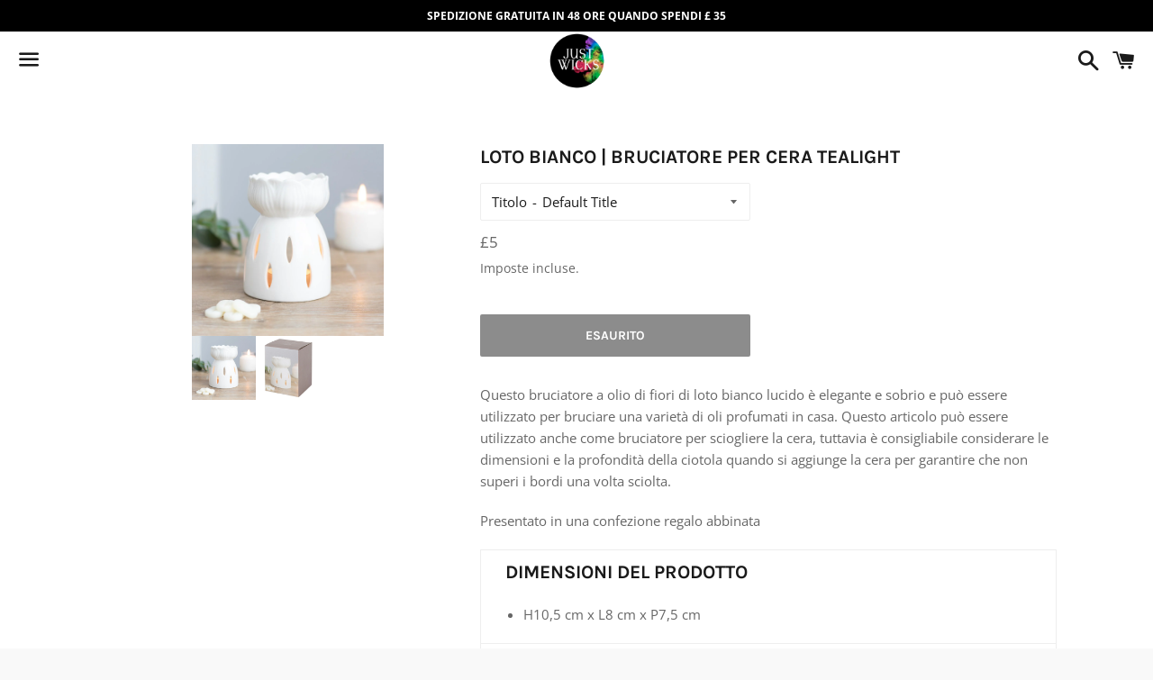

--- FILE ---
content_type: application/x-javascript
request_url: https://app.sealsubscriptions.com/shopify/public/status/shop/justwicks01.myshopify.com.js?1768272376
body_size: -156
content:
var sealsubscriptions_settings_updated='1761650219c';

--- FILE ---
content_type: application/x-javascript
request_url: https://app.sealsubscriptions.com/shopify/public/status/shop/justwicks01.myshopify.com.js?1768272380
body_size: -368
content:
var sealsubscriptions_settings_updated='1761650219c';